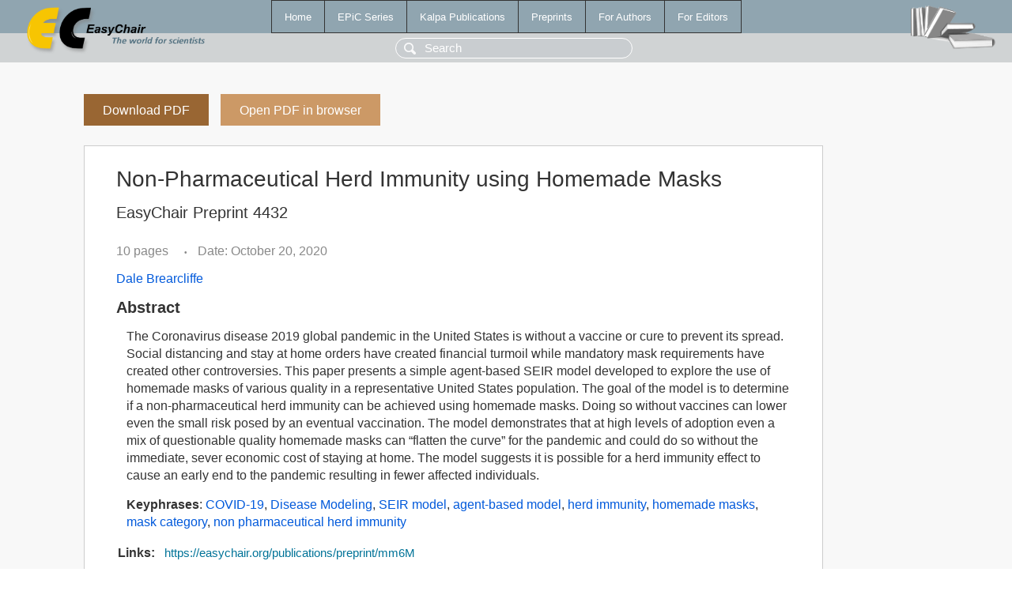

--- FILE ---
content_type: text/html; charset=UTF-8
request_url: https://yahootechpulse.easychair.org/publications/preprint/mm6M
body_size: 1910
content:
<!DOCTYPE html>
<html lang='en-US'><head><meta content='text/html; charset=UTF-8' http-equiv='Content-Type'/><title>Non-Pharmaceutical Herd Immunity using Homemade Masks</title><link href='/images/favicon.ico' rel='icon' type='image/jpeg'/><link href='/css/cool.css?version=532' rel='StyleSheet' type='text/css'/><link href='/css/publications.css?version=532' rel='StyleSheet' type='text/css'/><script src='/js/easy.js?version=532'></script><script src='/publications/pubs.js?version=532'></script></head><body class="pubs"><table class="page"><tr style="height:1%"><td><div class="menu"><table class="menutable"><tr><td><a class="mainmenu" href="/publications/" id="t:HOME">Home</a></td><td><a class="mainmenu" href="/publications/EPiC" id="t:EPIC">EPiC Series</a></td><td><a class="mainmenu" href="/publications/Kalpa" id="t:KALPA">Kalpa Publications</a></td><td><a class="mainmenu" href="/publications/preprints" id="t:PREPRINTS">Preprints</a></td><td><a class="mainmenu" href="/publications/for_authors" id="t:FOR_AUTHORS">For Authors</a></td><td><a class="mainmenu" href="/publications/for_editors" id="t:FOR_EDITORS">For Editors</a></td></tr></table></div><div class="search_row"><form onsubmit="alert('Search is temporarily unavailable');return false;"><input id="search-input" name="query" placeholder="Search" type="text"/></form></div><div id="logo"><a href="/"><img class="logonew_alignment" src="/images/logoECpubs.png"/></a></div><div id="books"><img class="books_alignment" src="/images/books.png"/></div></td></tr><tr style="height:99%"><td class="ltgray"><div id="mainColumn"><table id="content_table"><tr><td style="vertical-align:top;width:99%"><a class="pdf_download_preprint" href="/publications/preprint/mm6M/download" title="Download full-text preprint">Download PDF</a><a class="pdf_open_preprint" href="/publications/preprint/mm6M/open" title="Open full-text preprint in browser">Open PDF in browser</a><div class="abstractBox"><h1>Non-Pharmaceutical Herd Immunity using Homemade Masks</h1><h3 class="preprint_number">EasyChair Preprint 4432</h3><span class="pages">10 pages</span><span class="pagesbull">•</span><span class="date">Date: October 20, 2020</span><div class="authors"><a href="/publications/author/2ljW">Dale Brearcliffe</a></div><h3>Abstract</h3><p>The Coronavirus disease 2019 global pandemic in the United States is without a vaccine or cure to prevent its spread. Social distancing and stay at home orders have created financial turmoil while mandatory mask requirements have created other controversies. This paper presents a simple agent-based SEIR model developed to explore the use of homemade masks of various quality in a representative United States population. The goal of the model is to determine if a non-pharmaceutical herd immunity can be achieved using homemade masks. Doing so without vaccines can lower even the small risk posed by an eventual vaccination. The model demonstrates that at high levels of adoption even a mix of questionable quality homemade masks can “flatten the curve” for the pandemic and could do so without the immediate, sever economic cost of staying at home. The model suggests it is possible for a herd immunity effect to cause an early end to the pandemic resulting in fewer affected individuals.</p><p><b>Keyphrases</b>: <a href="/publications/keyword/XCkn">COVID-19</a>, <a href="/publications/keyword/nct1">Disease Modeling</a>, <a href="/publications/keyword/MwFj">SEIR model</a>, <a href="/publications/keyword/2GzF">agent-based model</a>, <a href="/publications/keyword/NdV4">herd immunity</a>, <a href="/publications/keyword/gSrs">homemade masks</a>, <a href="/publications/keyword/hQPD">mask category</a>, <a href="/publications/keyword/fkqs">non pharmaceutical herd immunity</a></p><table style="margin-top:10px"><tr><td class="paper_link" style="padding-right:7pt"><b>Links:</b></td><td class="paper_link"><a href="/publications/preprint/mm6M" title="EasyChair link">https://easychair.org/publications/preprint/mm6M</a></td></tr></table><div class="bibtex_button" onclick="Pubs.bibtex()">BibTeX entry <div class="bibtex" id="bibtex" onclick="Pubs.bibtexInner()">BibTeX does not have the right entry for preprints. This is a hack for producing the correct reference:<pre>@booklet{EasyChair:4432,
  author    = {Dale Brearcliffe},
  title     = {Non-Pharmaceutical Herd Immunity using Homemade Masks},
  howpublished = {EasyChair Preprint 4432},
  year      = {EasyChair, 2020}}
</pre></div></div></div><a class="pdf_download_preprint" href="/publications/preprint/mm6M/download" title="Download full-text preprint">Download PDF</a><a class="pdf_open_preprint" href="/publications/preprint/mm6M/open" title="Open full-text preprint in browser">Open PDF in browser</a></td></tr></table></div></td></tr><tr><td class="footer">Copyright © 2012-2026 easychair.org. All rights reserved.</td></tr></table></body></html>